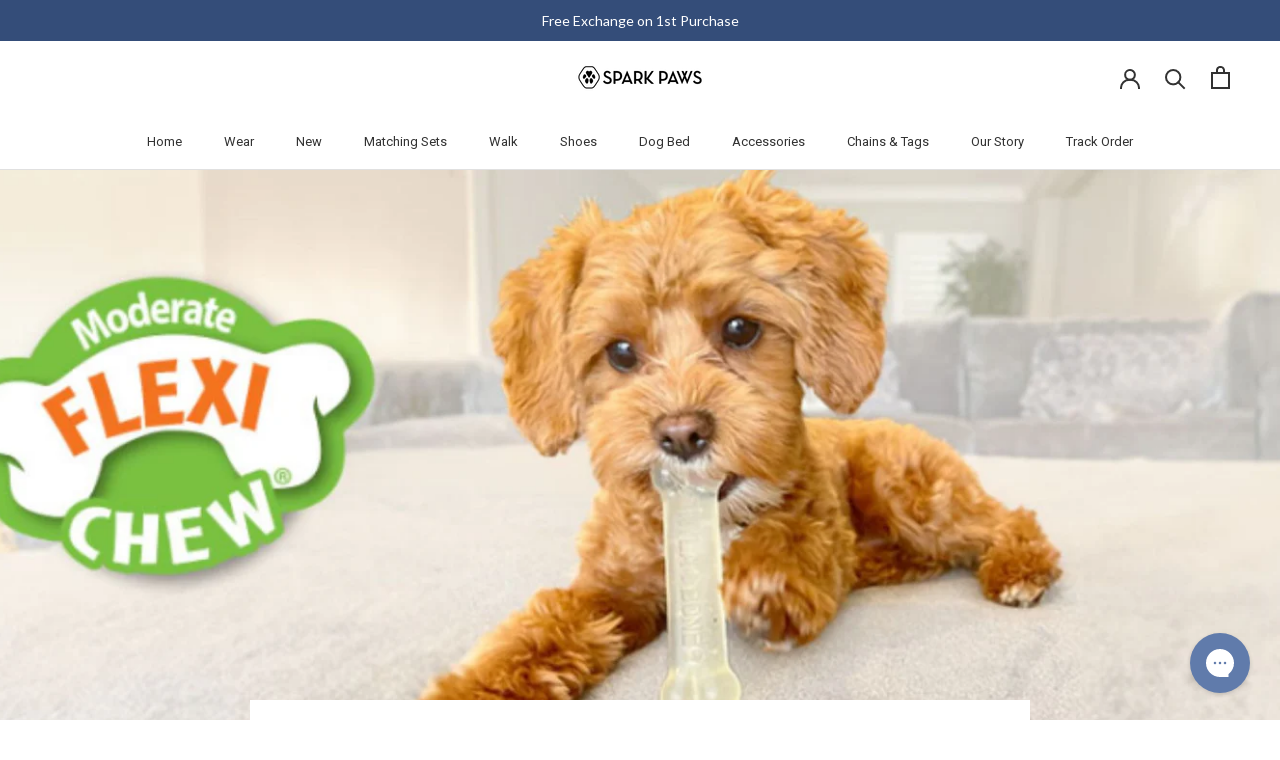

--- FILE ---
content_type: text/html; charset=utf-8
request_url: https://www.google.com/recaptcha/api2/anchor?ar=1&k=6LeTRAoeAAAAACKeCUlhSkXvVTIwv0_OgDTqgYsa&co=aHR0cHM6Ly93d3cuc3BhcmtwYXdzLmNvbTo0NDM.&hl=en&v=PoyoqOPhxBO7pBk68S4YbpHZ&size=invisible&anchor-ms=20000&execute-ms=30000&cb=ghnu1xwnvwlf
body_size: 48903
content:
<!DOCTYPE HTML><html dir="ltr" lang="en"><head><meta http-equiv="Content-Type" content="text/html; charset=UTF-8">
<meta http-equiv="X-UA-Compatible" content="IE=edge">
<title>reCAPTCHA</title>
<style type="text/css">
/* cyrillic-ext */
@font-face {
  font-family: 'Roboto';
  font-style: normal;
  font-weight: 400;
  font-stretch: 100%;
  src: url(//fonts.gstatic.com/s/roboto/v48/KFO7CnqEu92Fr1ME7kSn66aGLdTylUAMa3GUBHMdazTgWw.woff2) format('woff2');
  unicode-range: U+0460-052F, U+1C80-1C8A, U+20B4, U+2DE0-2DFF, U+A640-A69F, U+FE2E-FE2F;
}
/* cyrillic */
@font-face {
  font-family: 'Roboto';
  font-style: normal;
  font-weight: 400;
  font-stretch: 100%;
  src: url(//fonts.gstatic.com/s/roboto/v48/KFO7CnqEu92Fr1ME7kSn66aGLdTylUAMa3iUBHMdazTgWw.woff2) format('woff2');
  unicode-range: U+0301, U+0400-045F, U+0490-0491, U+04B0-04B1, U+2116;
}
/* greek-ext */
@font-face {
  font-family: 'Roboto';
  font-style: normal;
  font-weight: 400;
  font-stretch: 100%;
  src: url(//fonts.gstatic.com/s/roboto/v48/KFO7CnqEu92Fr1ME7kSn66aGLdTylUAMa3CUBHMdazTgWw.woff2) format('woff2');
  unicode-range: U+1F00-1FFF;
}
/* greek */
@font-face {
  font-family: 'Roboto';
  font-style: normal;
  font-weight: 400;
  font-stretch: 100%;
  src: url(//fonts.gstatic.com/s/roboto/v48/KFO7CnqEu92Fr1ME7kSn66aGLdTylUAMa3-UBHMdazTgWw.woff2) format('woff2');
  unicode-range: U+0370-0377, U+037A-037F, U+0384-038A, U+038C, U+038E-03A1, U+03A3-03FF;
}
/* math */
@font-face {
  font-family: 'Roboto';
  font-style: normal;
  font-weight: 400;
  font-stretch: 100%;
  src: url(//fonts.gstatic.com/s/roboto/v48/KFO7CnqEu92Fr1ME7kSn66aGLdTylUAMawCUBHMdazTgWw.woff2) format('woff2');
  unicode-range: U+0302-0303, U+0305, U+0307-0308, U+0310, U+0312, U+0315, U+031A, U+0326-0327, U+032C, U+032F-0330, U+0332-0333, U+0338, U+033A, U+0346, U+034D, U+0391-03A1, U+03A3-03A9, U+03B1-03C9, U+03D1, U+03D5-03D6, U+03F0-03F1, U+03F4-03F5, U+2016-2017, U+2034-2038, U+203C, U+2040, U+2043, U+2047, U+2050, U+2057, U+205F, U+2070-2071, U+2074-208E, U+2090-209C, U+20D0-20DC, U+20E1, U+20E5-20EF, U+2100-2112, U+2114-2115, U+2117-2121, U+2123-214F, U+2190, U+2192, U+2194-21AE, U+21B0-21E5, U+21F1-21F2, U+21F4-2211, U+2213-2214, U+2216-22FF, U+2308-230B, U+2310, U+2319, U+231C-2321, U+2336-237A, U+237C, U+2395, U+239B-23B7, U+23D0, U+23DC-23E1, U+2474-2475, U+25AF, U+25B3, U+25B7, U+25BD, U+25C1, U+25CA, U+25CC, U+25FB, U+266D-266F, U+27C0-27FF, U+2900-2AFF, U+2B0E-2B11, U+2B30-2B4C, U+2BFE, U+3030, U+FF5B, U+FF5D, U+1D400-1D7FF, U+1EE00-1EEFF;
}
/* symbols */
@font-face {
  font-family: 'Roboto';
  font-style: normal;
  font-weight: 400;
  font-stretch: 100%;
  src: url(//fonts.gstatic.com/s/roboto/v48/KFO7CnqEu92Fr1ME7kSn66aGLdTylUAMaxKUBHMdazTgWw.woff2) format('woff2');
  unicode-range: U+0001-000C, U+000E-001F, U+007F-009F, U+20DD-20E0, U+20E2-20E4, U+2150-218F, U+2190, U+2192, U+2194-2199, U+21AF, U+21E6-21F0, U+21F3, U+2218-2219, U+2299, U+22C4-22C6, U+2300-243F, U+2440-244A, U+2460-24FF, U+25A0-27BF, U+2800-28FF, U+2921-2922, U+2981, U+29BF, U+29EB, U+2B00-2BFF, U+4DC0-4DFF, U+FFF9-FFFB, U+10140-1018E, U+10190-1019C, U+101A0, U+101D0-101FD, U+102E0-102FB, U+10E60-10E7E, U+1D2C0-1D2D3, U+1D2E0-1D37F, U+1F000-1F0FF, U+1F100-1F1AD, U+1F1E6-1F1FF, U+1F30D-1F30F, U+1F315, U+1F31C, U+1F31E, U+1F320-1F32C, U+1F336, U+1F378, U+1F37D, U+1F382, U+1F393-1F39F, U+1F3A7-1F3A8, U+1F3AC-1F3AF, U+1F3C2, U+1F3C4-1F3C6, U+1F3CA-1F3CE, U+1F3D4-1F3E0, U+1F3ED, U+1F3F1-1F3F3, U+1F3F5-1F3F7, U+1F408, U+1F415, U+1F41F, U+1F426, U+1F43F, U+1F441-1F442, U+1F444, U+1F446-1F449, U+1F44C-1F44E, U+1F453, U+1F46A, U+1F47D, U+1F4A3, U+1F4B0, U+1F4B3, U+1F4B9, U+1F4BB, U+1F4BF, U+1F4C8-1F4CB, U+1F4D6, U+1F4DA, U+1F4DF, U+1F4E3-1F4E6, U+1F4EA-1F4ED, U+1F4F7, U+1F4F9-1F4FB, U+1F4FD-1F4FE, U+1F503, U+1F507-1F50B, U+1F50D, U+1F512-1F513, U+1F53E-1F54A, U+1F54F-1F5FA, U+1F610, U+1F650-1F67F, U+1F687, U+1F68D, U+1F691, U+1F694, U+1F698, U+1F6AD, U+1F6B2, U+1F6B9-1F6BA, U+1F6BC, U+1F6C6-1F6CF, U+1F6D3-1F6D7, U+1F6E0-1F6EA, U+1F6F0-1F6F3, U+1F6F7-1F6FC, U+1F700-1F7FF, U+1F800-1F80B, U+1F810-1F847, U+1F850-1F859, U+1F860-1F887, U+1F890-1F8AD, U+1F8B0-1F8BB, U+1F8C0-1F8C1, U+1F900-1F90B, U+1F93B, U+1F946, U+1F984, U+1F996, U+1F9E9, U+1FA00-1FA6F, U+1FA70-1FA7C, U+1FA80-1FA89, U+1FA8F-1FAC6, U+1FACE-1FADC, U+1FADF-1FAE9, U+1FAF0-1FAF8, U+1FB00-1FBFF;
}
/* vietnamese */
@font-face {
  font-family: 'Roboto';
  font-style: normal;
  font-weight: 400;
  font-stretch: 100%;
  src: url(//fonts.gstatic.com/s/roboto/v48/KFO7CnqEu92Fr1ME7kSn66aGLdTylUAMa3OUBHMdazTgWw.woff2) format('woff2');
  unicode-range: U+0102-0103, U+0110-0111, U+0128-0129, U+0168-0169, U+01A0-01A1, U+01AF-01B0, U+0300-0301, U+0303-0304, U+0308-0309, U+0323, U+0329, U+1EA0-1EF9, U+20AB;
}
/* latin-ext */
@font-face {
  font-family: 'Roboto';
  font-style: normal;
  font-weight: 400;
  font-stretch: 100%;
  src: url(//fonts.gstatic.com/s/roboto/v48/KFO7CnqEu92Fr1ME7kSn66aGLdTylUAMa3KUBHMdazTgWw.woff2) format('woff2');
  unicode-range: U+0100-02BA, U+02BD-02C5, U+02C7-02CC, U+02CE-02D7, U+02DD-02FF, U+0304, U+0308, U+0329, U+1D00-1DBF, U+1E00-1E9F, U+1EF2-1EFF, U+2020, U+20A0-20AB, U+20AD-20C0, U+2113, U+2C60-2C7F, U+A720-A7FF;
}
/* latin */
@font-face {
  font-family: 'Roboto';
  font-style: normal;
  font-weight: 400;
  font-stretch: 100%;
  src: url(//fonts.gstatic.com/s/roboto/v48/KFO7CnqEu92Fr1ME7kSn66aGLdTylUAMa3yUBHMdazQ.woff2) format('woff2');
  unicode-range: U+0000-00FF, U+0131, U+0152-0153, U+02BB-02BC, U+02C6, U+02DA, U+02DC, U+0304, U+0308, U+0329, U+2000-206F, U+20AC, U+2122, U+2191, U+2193, U+2212, U+2215, U+FEFF, U+FFFD;
}
/* cyrillic-ext */
@font-face {
  font-family: 'Roboto';
  font-style: normal;
  font-weight: 500;
  font-stretch: 100%;
  src: url(//fonts.gstatic.com/s/roboto/v48/KFO7CnqEu92Fr1ME7kSn66aGLdTylUAMa3GUBHMdazTgWw.woff2) format('woff2');
  unicode-range: U+0460-052F, U+1C80-1C8A, U+20B4, U+2DE0-2DFF, U+A640-A69F, U+FE2E-FE2F;
}
/* cyrillic */
@font-face {
  font-family: 'Roboto';
  font-style: normal;
  font-weight: 500;
  font-stretch: 100%;
  src: url(//fonts.gstatic.com/s/roboto/v48/KFO7CnqEu92Fr1ME7kSn66aGLdTylUAMa3iUBHMdazTgWw.woff2) format('woff2');
  unicode-range: U+0301, U+0400-045F, U+0490-0491, U+04B0-04B1, U+2116;
}
/* greek-ext */
@font-face {
  font-family: 'Roboto';
  font-style: normal;
  font-weight: 500;
  font-stretch: 100%;
  src: url(//fonts.gstatic.com/s/roboto/v48/KFO7CnqEu92Fr1ME7kSn66aGLdTylUAMa3CUBHMdazTgWw.woff2) format('woff2');
  unicode-range: U+1F00-1FFF;
}
/* greek */
@font-face {
  font-family: 'Roboto';
  font-style: normal;
  font-weight: 500;
  font-stretch: 100%;
  src: url(//fonts.gstatic.com/s/roboto/v48/KFO7CnqEu92Fr1ME7kSn66aGLdTylUAMa3-UBHMdazTgWw.woff2) format('woff2');
  unicode-range: U+0370-0377, U+037A-037F, U+0384-038A, U+038C, U+038E-03A1, U+03A3-03FF;
}
/* math */
@font-face {
  font-family: 'Roboto';
  font-style: normal;
  font-weight: 500;
  font-stretch: 100%;
  src: url(//fonts.gstatic.com/s/roboto/v48/KFO7CnqEu92Fr1ME7kSn66aGLdTylUAMawCUBHMdazTgWw.woff2) format('woff2');
  unicode-range: U+0302-0303, U+0305, U+0307-0308, U+0310, U+0312, U+0315, U+031A, U+0326-0327, U+032C, U+032F-0330, U+0332-0333, U+0338, U+033A, U+0346, U+034D, U+0391-03A1, U+03A3-03A9, U+03B1-03C9, U+03D1, U+03D5-03D6, U+03F0-03F1, U+03F4-03F5, U+2016-2017, U+2034-2038, U+203C, U+2040, U+2043, U+2047, U+2050, U+2057, U+205F, U+2070-2071, U+2074-208E, U+2090-209C, U+20D0-20DC, U+20E1, U+20E5-20EF, U+2100-2112, U+2114-2115, U+2117-2121, U+2123-214F, U+2190, U+2192, U+2194-21AE, U+21B0-21E5, U+21F1-21F2, U+21F4-2211, U+2213-2214, U+2216-22FF, U+2308-230B, U+2310, U+2319, U+231C-2321, U+2336-237A, U+237C, U+2395, U+239B-23B7, U+23D0, U+23DC-23E1, U+2474-2475, U+25AF, U+25B3, U+25B7, U+25BD, U+25C1, U+25CA, U+25CC, U+25FB, U+266D-266F, U+27C0-27FF, U+2900-2AFF, U+2B0E-2B11, U+2B30-2B4C, U+2BFE, U+3030, U+FF5B, U+FF5D, U+1D400-1D7FF, U+1EE00-1EEFF;
}
/* symbols */
@font-face {
  font-family: 'Roboto';
  font-style: normal;
  font-weight: 500;
  font-stretch: 100%;
  src: url(//fonts.gstatic.com/s/roboto/v48/KFO7CnqEu92Fr1ME7kSn66aGLdTylUAMaxKUBHMdazTgWw.woff2) format('woff2');
  unicode-range: U+0001-000C, U+000E-001F, U+007F-009F, U+20DD-20E0, U+20E2-20E4, U+2150-218F, U+2190, U+2192, U+2194-2199, U+21AF, U+21E6-21F0, U+21F3, U+2218-2219, U+2299, U+22C4-22C6, U+2300-243F, U+2440-244A, U+2460-24FF, U+25A0-27BF, U+2800-28FF, U+2921-2922, U+2981, U+29BF, U+29EB, U+2B00-2BFF, U+4DC0-4DFF, U+FFF9-FFFB, U+10140-1018E, U+10190-1019C, U+101A0, U+101D0-101FD, U+102E0-102FB, U+10E60-10E7E, U+1D2C0-1D2D3, U+1D2E0-1D37F, U+1F000-1F0FF, U+1F100-1F1AD, U+1F1E6-1F1FF, U+1F30D-1F30F, U+1F315, U+1F31C, U+1F31E, U+1F320-1F32C, U+1F336, U+1F378, U+1F37D, U+1F382, U+1F393-1F39F, U+1F3A7-1F3A8, U+1F3AC-1F3AF, U+1F3C2, U+1F3C4-1F3C6, U+1F3CA-1F3CE, U+1F3D4-1F3E0, U+1F3ED, U+1F3F1-1F3F3, U+1F3F5-1F3F7, U+1F408, U+1F415, U+1F41F, U+1F426, U+1F43F, U+1F441-1F442, U+1F444, U+1F446-1F449, U+1F44C-1F44E, U+1F453, U+1F46A, U+1F47D, U+1F4A3, U+1F4B0, U+1F4B3, U+1F4B9, U+1F4BB, U+1F4BF, U+1F4C8-1F4CB, U+1F4D6, U+1F4DA, U+1F4DF, U+1F4E3-1F4E6, U+1F4EA-1F4ED, U+1F4F7, U+1F4F9-1F4FB, U+1F4FD-1F4FE, U+1F503, U+1F507-1F50B, U+1F50D, U+1F512-1F513, U+1F53E-1F54A, U+1F54F-1F5FA, U+1F610, U+1F650-1F67F, U+1F687, U+1F68D, U+1F691, U+1F694, U+1F698, U+1F6AD, U+1F6B2, U+1F6B9-1F6BA, U+1F6BC, U+1F6C6-1F6CF, U+1F6D3-1F6D7, U+1F6E0-1F6EA, U+1F6F0-1F6F3, U+1F6F7-1F6FC, U+1F700-1F7FF, U+1F800-1F80B, U+1F810-1F847, U+1F850-1F859, U+1F860-1F887, U+1F890-1F8AD, U+1F8B0-1F8BB, U+1F8C0-1F8C1, U+1F900-1F90B, U+1F93B, U+1F946, U+1F984, U+1F996, U+1F9E9, U+1FA00-1FA6F, U+1FA70-1FA7C, U+1FA80-1FA89, U+1FA8F-1FAC6, U+1FACE-1FADC, U+1FADF-1FAE9, U+1FAF0-1FAF8, U+1FB00-1FBFF;
}
/* vietnamese */
@font-face {
  font-family: 'Roboto';
  font-style: normal;
  font-weight: 500;
  font-stretch: 100%;
  src: url(//fonts.gstatic.com/s/roboto/v48/KFO7CnqEu92Fr1ME7kSn66aGLdTylUAMa3OUBHMdazTgWw.woff2) format('woff2');
  unicode-range: U+0102-0103, U+0110-0111, U+0128-0129, U+0168-0169, U+01A0-01A1, U+01AF-01B0, U+0300-0301, U+0303-0304, U+0308-0309, U+0323, U+0329, U+1EA0-1EF9, U+20AB;
}
/* latin-ext */
@font-face {
  font-family: 'Roboto';
  font-style: normal;
  font-weight: 500;
  font-stretch: 100%;
  src: url(//fonts.gstatic.com/s/roboto/v48/KFO7CnqEu92Fr1ME7kSn66aGLdTylUAMa3KUBHMdazTgWw.woff2) format('woff2');
  unicode-range: U+0100-02BA, U+02BD-02C5, U+02C7-02CC, U+02CE-02D7, U+02DD-02FF, U+0304, U+0308, U+0329, U+1D00-1DBF, U+1E00-1E9F, U+1EF2-1EFF, U+2020, U+20A0-20AB, U+20AD-20C0, U+2113, U+2C60-2C7F, U+A720-A7FF;
}
/* latin */
@font-face {
  font-family: 'Roboto';
  font-style: normal;
  font-weight: 500;
  font-stretch: 100%;
  src: url(//fonts.gstatic.com/s/roboto/v48/KFO7CnqEu92Fr1ME7kSn66aGLdTylUAMa3yUBHMdazQ.woff2) format('woff2');
  unicode-range: U+0000-00FF, U+0131, U+0152-0153, U+02BB-02BC, U+02C6, U+02DA, U+02DC, U+0304, U+0308, U+0329, U+2000-206F, U+20AC, U+2122, U+2191, U+2193, U+2212, U+2215, U+FEFF, U+FFFD;
}
/* cyrillic-ext */
@font-face {
  font-family: 'Roboto';
  font-style: normal;
  font-weight: 900;
  font-stretch: 100%;
  src: url(//fonts.gstatic.com/s/roboto/v48/KFO7CnqEu92Fr1ME7kSn66aGLdTylUAMa3GUBHMdazTgWw.woff2) format('woff2');
  unicode-range: U+0460-052F, U+1C80-1C8A, U+20B4, U+2DE0-2DFF, U+A640-A69F, U+FE2E-FE2F;
}
/* cyrillic */
@font-face {
  font-family: 'Roboto';
  font-style: normal;
  font-weight: 900;
  font-stretch: 100%;
  src: url(//fonts.gstatic.com/s/roboto/v48/KFO7CnqEu92Fr1ME7kSn66aGLdTylUAMa3iUBHMdazTgWw.woff2) format('woff2');
  unicode-range: U+0301, U+0400-045F, U+0490-0491, U+04B0-04B1, U+2116;
}
/* greek-ext */
@font-face {
  font-family: 'Roboto';
  font-style: normal;
  font-weight: 900;
  font-stretch: 100%;
  src: url(//fonts.gstatic.com/s/roboto/v48/KFO7CnqEu92Fr1ME7kSn66aGLdTylUAMa3CUBHMdazTgWw.woff2) format('woff2');
  unicode-range: U+1F00-1FFF;
}
/* greek */
@font-face {
  font-family: 'Roboto';
  font-style: normal;
  font-weight: 900;
  font-stretch: 100%;
  src: url(//fonts.gstatic.com/s/roboto/v48/KFO7CnqEu92Fr1ME7kSn66aGLdTylUAMa3-UBHMdazTgWw.woff2) format('woff2');
  unicode-range: U+0370-0377, U+037A-037F, U+0384-038A, U+038C, U+038E-03A1, U+03A3-03FF;
}
/* math */
@font-face {
  font-family: 'Roboto';
  font-style: normal;
  font-weight: 900;
  font-stretch: 100%;
  src: url(//fonts.gstatic.com/s/roboto/v48/KFO7CnqEu92Fr1ME7kSn66aGLdTylUAMawCUBHMdazTgWw.woff2) format('woff2');
  unicode-range: U+0302-0303, U+0305, U+0307-0308, U+0310, U+0312, U+0315, U+031A, U+0326-0327, U+032C, U+032F-0330, U+0332-0333, U+0338, U+033A, U+0346, U+034D, U+0391-03A1, U+03A3-03A9, U+03B1-03C9, U+03D1, U+03D5-03D6, U+03F0-03F1, U+03F4-03F5, U+2016-2017, U+2034-2038, U+203C, U+2040, U+2043, U+2047, U+2050, U+2057, U+205F, U+2070-2071, U+2074-208E, U+2090-209C, U+20D0-20DC, U+20E1, U+20E5-20EF, U+2100-2112, U+2114-2115, U+2117-2121, U+2123-214F, U+2190, U+2192, U+2194-21AE, U+21B0-21E5, U+21F1-21F2, U+21F4-2211, U+2213-2214, U+2216-22FF, U+2308-230B, U+2310, U+2319, U+231C-2321, U+2336-237A, U+237C, U+2395, U+239B-23B7, U+23D0, U+23DC-23E1, U+2474-2475, U+25AF, U+25B3, U+25B7, U+25BD, U+25C1, U+25CA, U+25CC, U+25FB, U+266D-266F, U+27C0-27FF, U+2900-2AFF, U+2B0E-2B11, U+2B30-2B4C, U+2BFE, U+3030, U+FF5B, U+FF5D, U+1D400-1D7FF, U+1EE00-1EEFF;
}
/* symbols */
@font-face {
  font-family: 'Roboto';
  font-style: normal;
  font-weight: 900;
  font-stretch: 100%;
  src: url(//fonts.gstatic.com/s/roboto/v48/KFO7CnqEu92Fr1ME7kSn66aGLdTylUAMaxKUBHMdazTgWw.woff2) format('woff2');
  unicode-range: U+0001-000C, U+000E-001F, U+007F-009F, U+20DD-20E0, U+20E2-20E4, U+2150-218F, U+2190, U+2192, U+2194-2199, U+21AF, U+21E6-21F0, U+21F3, U+2218-2219, U+2299, U+22C4-22C6, U+2300-243F, U+2440-244A, U+2460-24FF, U+25A0-27BF, U+2800-28FF, U+2921-2922, U+2981, U+29BF, U+29EB, U+2B00-2BFF, U+4DC0-4DFF, U+FFF9-FFFB, U+10140-1018E, U+10190-1019C, U+101A0, U+101D0-101FD, U+102E0-102FB, U+10E60-10E7E, U+1D2C0-1D2D3, U+1D2E0-1D37F, U+1F000-1F0FF, U+1F100-1F1AD, U+1F1E6-1F1FF, U+1F30D-1F30F, U+1F315, U+1F31C, U+1F31E, U+1F320-1F32C, U+1F336, U+1F378, U+1F37D, U+1F382, U+1F393-1F39F, U+1F3A7-1F3A8, U+1F3AC-1F3AF, U+1F3C2, U+1F3C4-1F3C6, U+1F3CA-1F3CE, U+1F3D4-1F3E0, U+1F3ED, U+1F3F1-1F3F3, U+1F3F5-1F3F7, U+1F408, U+1F415, U+1F41F, U+1F426, U+1F43F, U+1F441-1F442, U+1F444, U+1F446-1F449, U+1F44C-1F44E, U+1F453, U+1F46A, U+1F47D, U+1F4A3, U+1F4B0, U+1F4B3, U+1F4B9, U+1F4BB, U+1F4BF, U+1F4C8-1F4CB, U+1F4D6, U+1F4DA, U+1F4DF, U+1F4E3-1F4E6, U+1F4EA-1F4ED, U+1F4F7, U+1F4F9-1F4FB, U+1F4FD-1F4FE, U+1F503, U+1F507-1F50B, U+1F50D, U+1F512-1F513, U+1F53E-1F54A, U+1F54F-1F5FA, U+1F610, U+1F650-1F67F, U+1F687, U+1F68D, U+1F691, U+1F694, U+1F698, U+1F6AD, U+1F6B2, U+1F6B9-1F6BA, U+1F6BC, U+1F6C6-1F6CF, U+1F6D3-1F6D7, U+1F6E0-1F6EA, U+1F6F0-1F6F3, U+1F6F7-1F6FC, U+1F700-1F7FF, U+1F800-1F80B, U+1F810-1F847, U+1F850-1F859, U+1F860-1F887, U+1F890-1F8AD, U+1F8B0-1F8BB, U+1F8C0-1F8C1, U+1F900-1F90B, U+1F93B, U+1F946, U+1F984, U+1F996, U+1F9E9, U+1FA00-1FA6F, U+1FA70-1FA7C, U+1FA80-1FA89, U+1FA8F-1FAC6, U+1FACE-1FADC, U+1FADF-1FAE9, U+1FAF0-1FAF8, U+1FB00-1FBFF;
}
/* vietnamese */
@font-face {
  font-family: 'Roboto';
  font-style: normal;
  font-weight: 900;
  font-stretch: 100%;
  src: url(//fonts.gstatic.com/s/roboto/v48/KFO7CnqEu92Fr1ME7kSn66aGLdTylUAMa3OUBHMdazTgWw.woff2) format('woff2');
  unicode-range: U+0102-0103, U+0110-0111, U+0128-0129, U+0168-0169, U+01A0-01A1, U+01AF-01B0, U+0300-0301, U+0303-0304, U+0308-0309, U+0323, U+0329, U+1EA0-1EF9, U+20AB;
}
/* latin-ext */
@font-face {
  font-family: 'Roboto';
  font-style: normal;
  font-weight: 900;
  font-stretch: 100%;
  src: url(//fonts.gstatic.com/s/roboto/v48/KFO7CnqEu92Fr1ME7kSn66aGLdTylUAMa3KUBHMdazTgWw.woff2) format('woff2');
  unicode-range: U+0100-02BA, U+02BD-02C5, U+02C7-02CC, U+02CE-02D7, U+02DD-02FF, U+0304, U+0308, U+0329, U+1D00-1DBF, U+1E00-1E9F, U+1EF2-1EFF, U+2020, U+20A0-20AB, U+20AD-20C0, U+2113, U+2C60-2C7F, U+A720-A7FF;
}
/* latin */
@font-face {
  font-family: 'Roboto';
  font-style: normal;
  font-weight: 900;
  font-stretch: 100%;
  src: url(//fonts.gstatic.com/s/roboto/v48/KFO7CnqEu92Fr1ME7kSn66aGLdTylUAMa3yUBHMdazQ.woff2) format('woff2');
  unicode-range: U+0000-00FF, U+0131, U+0152-0153, U+02BB-02BC, U+02C6, U+02DA, U+02DC, U+0304, U+0308, U+0329, U+2000-206F, U+20AC, U+2122, U+2191, U+2193, U+2212, U+2215, U+FEFF, U+FFFD;
}

</style>
<link rel="stylesheet" type="text/css" href="https://www.gstatic.com/recaptcha/releases/PoyoqOPhxBO7pBk68S4YbpHZ/styles__ltr.css">
<script nonce="FXsF-MWRvQAUaL3_45zzOg" type="text/javascript">window['__recaptcha_api'] = 'https://www.google.com/recaptcha/api2/';</script>
<script type="text/javascript" src="https://www.gstatic.com/recaptcha/releases/PoyoqOPhxBO7pBk68S4YbpHZ/recaptcha__en.js" nonce="FXsF-MWRvQAUaL3_45zzOg">
      
    </script></head>
<body><div id="rc-anchor-alert" class="rc-anchor-alert"></div>
<input type="hidden" id="recaptcha-token" value="[base64]">
<script type="text/javascript" nonce="FXsF-MWRvQAUaL3_45zzOg">
      recaptcha.anchor.Main.init("[\x22ainput\x22,[\x22bgdata\x22,\x22\x22,\[base64]/[base64]/MjU1Ong/[base64]/[base64]/[base64]/[base64]/[base64]/[base64]/[base64]/[base64]/[base64]/[base64]/[base64]/[base64]/[base64]/[base64]/[base64]\\u003d\x22,\[base64]\x22,\x22w6HCkmvDgMOpe8K5wqUvwrnDn8Kfw60dwp/Cn8K2w6hAw5hSwrLDiMOQw7jCnSLDlzbClcOmfTbCqMKdBMOVwpXColjDt8K8w5JdT8KIw7EZAcOXa8Krwqs8M8KAw5XDr8OuVAvCpm/DsWkIwrUAc39+JRDDjWPCs8O7Pz9Bw6o4wo17w4rDpcKkw5k4LMKYw7pMwqoHwrnCtCvDu33Cg8Kmw6XDv2LCgMOawp7ClRfChsOjc8K4Lw7Cox7CkVfDlsOcNFRKwr/DqcO6w6JCSANzwqfDq3fDlMKXZTTChMOIw7DCtsKkwrXCnsKrwpY8wrvCrGXCoj3CrWXDs8K+OCjDjMK9CsO/dMOgG2x7w4LCnWfDpBMBw7LCnMOmwpVzI8K8LwxLHMK8w5AgwqfClsOtDMKXcS5Bwr/Du2jDsEo4GQPDjMOIwphLw4BcwrvCuGnCucOqYcOSwq4BHMOnDMKgw5TDpWEaEMODQ2fCjhHDpRckXMOiw43DiH8iScKOwr9ACMO2XBjCmcK6IsKnaMOkCyjChMODC8OsFn0QaFrDnMKML8KnwqlpA0h4w5UNU8Kdw7/DpcOODMKdwqZlaU/DomzCmUtdE8KeMcOdw6jDrjvDpsKFO8OACF3CrcODCWYEeDDCvBXCisOgw5LDuTbDl31Lw4x6RiI9AlRoacK7wp7Dqg/CgjfDnsOGw6cOwpBvwp4LT8K7YcOYw59/DRoDfF7DmG4FbsOfwqZDwr/CjsO3SsKdwo3CmcORwoPCtsOfPsKJwqJ6TMOJwrzCnsOwwrDDucO3w6s2KsKAbsOEw7TDocKPw5lwwpLDgMO7dy48ExBIw7Z/bmwNw7glw7cUS0TCtsKzw7JJwp9BSgfCtsOAQyzCuQIKwrjClMK7fRLDmToAwqLDgcK5w4zDmMKMwo8CwqJTBkQyE8Omw7vDhhTCj2NzdzPDqsOZfsOCwr7DqsKuw7TCqMK9w7LCiQBgwpFGD8KUcMOEw5fCvmAFwq8AZsK0J8OMw6vDmMOawqV3J8KHwqg/PcKuQDNEw4DCjsOzwpHDmjM5V1tNTcK2wozDrjhCw7MTQ8O2wqtIUsKxw7nDsnZWwoknwqxjwo4rwoHCtE/CrcKAHgvCrnvDq8ORLG7CvMK+WifCusOiXGoWw5/CilDDocOebcKcXx/CtcKJw7/DvsK/wqjDpFQoc2ZSYcK8CFlmwoF9csOMwrd/J31Pw5vCqSQfOTBGw7LDnsO/[base64]/Cv8KpbUcMw5oPwqd8Q8K+dhwcQ8OOTcOvw5nCmwNkwoJwwr3Dj0YZwpwvw6/Dm8Ktd8K0w4nDtCVuw6tVORcew7XDqcKew7HDisKTf3zDumvCo8KReA4KImHDh8KnCMOGXyJqJAo/[base64]/DjcOkIjnCrE3DhsOUJsKEDC/DtsKzTFY6L15+WsOmEQAbw78MCsKLw4Ftw6rCsEYYwojCjMKrw7DDk8OeN8KEUxVgCiIdQRfDuMONEG1tIcKWXGHCqMK8w5LDkVwbw7HCmsKtbAc4wp4mK8KcV8KTaiLCmsKlwrliNVzCg8OWBcKIw6ULw4DDsT/[base64]/[base64]/CuMKmG8O2eWB5wop0wqvDh8OZwr3CsMKpwqBjQsOmwqBnf8ObIQN+aHHCr3rCpz7Dp8Kpwo/Ch8KZwqfCoS9OFsOzbzTDg8KDwpVME2nDr0rDu3DDmMKawqTDu8Obw4hPDE/CignCrWp3LMKMwoXDkAfCjUrCk09JMsOgwpAuARskGsKewqI/w4rChMOlw51dwpjDggspwojCmj7ChcK2wo5ua2nCsw3DtFzChzjDjsOUwrhhwpTCoHJfDsKSUCnDpT1INR3CnSPDn8Oqw4/ChcOjwrXDijLCs38/TsOgwqHCqcO4TsKLw5VUwqDDncKbwrdnwp88w7pyAcObwolnX8O1woUIw5NAdcKJw5FNw7rDun5zwrrDlcKQXXvCkzpICDDCtcOGWMO5w7rCmMO9wok8IX/DlsOHw63Cr8KOQ8OiMWbCvVtbw4FHw7bCscK9wq/ClsKxQcKbw45/wponwqDCncOyTmxUbHlxwol2wqsjwqHCi8KTw7vDtyzDmHHDs8KdASnChcKubsOvQ8Kya8KUXXTDk8OuwoIbwprCr1JFMg3CoMKiw5EGeMKbZmvCjB/DqGcSwox5SjdswrovZ8OXGX/CtjvCvsOlwrNRwqAkwr7Cg07DqsKuwrRhwqpJwqRmwo8PbgvCt8KKwoQoJcK/YMOOwoJFcB9wcDwkGsKew587w5/DhXoowr/ChGAgY8K/AsKtasKkfcKzw65JGMO9w5k9wrDDoSJcwrEhEcKtwogdCQJwwoUQBWjDpUhWwqd+M8O3wqnCgcKwJkF+wrx2Ez7CgBXDkMKLw4Ipwoddw5HDoGzCnMOWw4fDlMO7fD5bw7jCv2bCuMOpWArDpsOVOsKUwrjCgDTCisO2CsOwCGLDmXVrwojDscKNVsOQwo/[base64]/HnzDmMKww4nCh8K/[base64]/Do8KYaDg2w4d2wr0GwrDCqnnDj8O5w6kKcMOvF8OzbcOMccO3b8KHfcO/D8OvwqAwwp1lwpEkwqsHaMK3bhrCu8KAYHUafTtzGsO3WsO1Q8KnwrEXcHDCpS/Cr1nDr8K/w5BEZkvDkMKPw6bDocOSw47CscKOw7FBU8OAJC4Ew4rCk8O8FxjCk3prZcKzG0DDkMKqwqBoOcKlwodnw77DlsOZLBgvw6DCmcKlHGIPw47CjirDrE/Do8O/NcOsGwtCw57DuQrDrjzDtBBZw7dfGMOhwrfDvD9Pwq8gwqZzWcOrwrYEMwfCvR/Du8K6wp5YF8KPw69nw6VAwol+w6oQwpESw5vDl8K5NUbCmVJCw6o6wpHCv13Dn3BXw70AwoZ6w7UywqLCvCZnScK0WcK1w4HCp8Ozwq9Bwo3Dv8OxwrfDgCQxwr9xwrnDtTPCumnDh1vCqGLCrsO/w7TDnMOLfHxDwpMIwqDDjVTDlsKmwrnDojpZIgDDpcOnXngyBcKHVlk7wq7DnhXCnsKsP3PDpcOCKMOEw5LClsK9w7/DkMK6w6rCgUtfwr4mIsKpwpMiwpVhwqTCljHDjsKaUg/CrsKLV2nDncOsUWF+AsO4dcKtwoPCgMOWw7LCn25CLlzDgcOywrhCwrvDvkPCtcKSw5vDocOUw6kzwqXDq8KcGzPCixldDmHCui9VwohMNk7Coy/CiMKYXhXDusKswqEfJQBYHsOXN8OIw7LDlsKfwp7Cu0sEUHXCgMOkLsKCwrNCaV7Cm8KBwqnDkyYzfDjDpcOeVMKtwpTCjyFswp5uwqLChsODWsOyw6nCh3/Cixk7w6nDoDhLwo/Dh8KXwpjCjcKQRMKCw4HCj1rCtRfCmlFewp7DllbCu8KHPns4RMOYw7zDsyd/FQ7Dm8OYPsKxwo3DsxbDtsOOH8O6GT9DccKBR8O4XycvHsONLcKQwrzCu8KBwo7DpVBNw6dVw4vDkMOTYsK/DMKdH8OuB8OqesKDw7PDvUbCi23DqGlnJ8KWw5vChsOFwr3DqcKcfcObw4zDqXcTEBjCoAXDrhtyI8KCw67DtzHDik4zEcOIw7tvwqZYUyfCs2ZpTsKcwovCpcOLw6l/X8KHKsKNw7RBwqcvwpnDjMKGw41ZQ0/CtMK9wpsTwoVGNcO7WMKSw5DDuCwJRsOoPMKGw6nDrcO0UzhOw4nDjAzDuDLCogx8AnssDQDCm8O0BigCworCoBzCqGbCrcOkwrXDl8KxQBTCkg/[base64]/[base64]/DrHbDkMO7w57Cq8OLw79LBsO3wpo1w6ACwqovUcOcK8Oew6LDvcKLwqjCmmrCmMKnw5bDo8KgwrxsJ0dOw6rCrGDDicOFXlZ2T8OfZiVuwrnDosOYw5bDlDdwwrgew79uwr7DjMO5BEM/woTDo8OKdcOlw7BBIBfCg8OhTiEBw7RnQMKrwp3DszvCi1PCv8OGQkvDssOGw4HDgsOQUH/Cn8O2w5dbXm7Ch8OkwppxwpTClHdETn7CgQHCv8OSRV7CicKEc1x0I8OtG8KPIsObw5Qawq/CgBBMe8KSGcOJWcOZHMOmWB3CuUjCpmjDmMKAJsOcD8K0w7w/Z8KMccO/wqUvwplkBlUKPcOOdjPCrsK4wqHCucKjw4LCvsK2CcKOd8KUU8O2OcOUw5JswpLCjnfCu2R1Q0jCr8KLQlLDpSIcBmHDj18OwosNL8KccEDCrwhCwrhtwobCpB/DrcOPw55lw7gNw6AEZRrDssOTw5pMWkgAwqjCrjLClcOmL8OvZ8OGwpzCjUxHGBVXTTTCj0DDkybDtWvDs1MqQSk/acObODzCgVPCtE3Du8Kfw6fDu8KiGsK5wr9LGcOkDsKGw4/Dmz3DlE5JPMObw6YKAEtrQmNRY8OJWTfDmsOxw5dkw4NbwpocBGvCmnjCqsOnw4LDqlAMw77ChH9Kw4PDjkfDsA0lAiLDkcKNw47ClsK5wqcjw5DDlB3DlcO/w7HCrj3DnBXCtcK1YRNxPcKQwplRwrzDtE1Qw6MKwrR9FsO5w6k3VBnCi8KKw7M9wqITRsOKEMKxwpBywrkdw6lHw6/[base64]/[base64]/DjWvDv8Omw745wrlQexFAwrHCqzFld1R/YsOrw4rDpQ7DkcOoLMKZElxdeH7CmmjCr8Orw6TCvRTDlsKoKsKYwqQYw6XDgsKLw7peS8KkHcOcwrrDrzJoUUTDoB7CiyzDr8KBX8KociInw5pXAVHCqcOfL8OPw7gLw70Nw6oBwr7DvsKhwqvDk2U7HHfDgcOOw6/DusORwqXDmRNhwpNyw5TDiGLDksKbZ8Oiwr/[base64]/DtcKZdcOWCsOdw5zCuMOzEMKfw6/[base64]/[base64]/[base64]/Dj14VVMOiFHNbLEEONDEfwr3CrMO1w6gNw7JXaG4JW8O3wrBww6Fcw5/CsRtewq/Csjgaw73CkhwPWAQIUVlsYjoVwqINZsKgccKLIDjDmXXCtMKiw4oQaRPDlENkwrXCrMOXwqDDqsKIw5jDtsOdwqtZw5jCjw3Ct8KCYsO+wodrw7Zfw65RH8OfFU/DuAt/[base64]/ChTMkw5jCilNQwqA7I8Kvw70gAsOyVcKXKsOhFMOJw4HClwbCs8Ond20QOn3Do8ODSsKqA3UjWCgNw48OwoVubsOjw449ckosFMO6esO8w4/DjxDClsOuwpvCtCTDuzHDosOPA8Owwop8WsKYV8KFaQ/Du8OrwrrDp39xwrjDlsK/cxfDlcKbwrTCtCfDmsOzZWd2w69FJMKTwqkVw5HDmhbDmyhaX8OCwoQFH8KeflTCiDNWw6XCicO1LcOJwoPCrEjDm8OfCizCuQHDl8O3HcOqRsOiwqPDj8K9IMOmwo/CrMKywofCoh3DssO2I1RSUGLCukxlwo5kwr8Uw6vClGNKa8KhbsO+MMOwwo0id8OrwqfClsK6EADDr8Kbw6kbN8K8Rk8HwqRoHcKYZhsdBV13w7J+TjdZaMOoSMOyUsOswozDusO/w45aw4ErX8KywqtCZkgSwoXDuDMZF8OZYkJIwp7Dg8KOwqZHw7nCm8KwUsOYw6TDqjTCrsO4JsOjwqbDlV7CkwjCmsObwp82wqLDqX/[base64]/CsORTlQScFBnS8KHED0UTMOXwp4VSjrChVrCvT1ccxxYw4PCjMKKdcKYw4dMFsKKwrgIWkvCkxPCgDBwwrhGw5fCjDXChMKfw5jDnjHChkvCujYefsOIccK/wqkBTnnDp8O0MsKdwobCoxIvw7zDhcKTfTFAw558Z8Kww7t7w6jDlhzDoE/CmHrDrAQfw6McOBfDtDfDhcKkw4AXUhDCncOjNRBdw6LDucKmwpnCqkl+bcKKw7Rhw5M1BsOiLMO4fMKswq07NMOlPMKEUcOYw53Ci8KdbR0CMBx1MRglwp87wpLDuMKhOMOqFFXCm8OIS2RjQ8ODFMKPw6/CqMKdNUNWw4LDrSrDqzDDv8K8w4LDjkZcw7cmdgnCpVPCmsOQw7smc3EMI0DDnFHCjljDmsKvU8OwwovCixl/wpjDlsKCEsKiTsOpw5ccFsOJQmMVb8KBwqxfMXxhWsOEwoBlG0kUw6bCp3JFw4LDjsKyS8OOaWPCpmQHSz3DuyMHbsONZ8K6KsO7w73DpMKAKxIkQcK2RzvDl8OCwqFJZFgwVsOxGScqwrDCmMKnZcKwJ8Ktw7HCssOfE8KtR8K8w47CgcOkwpNpw4TDuH0/[base64]/DmEPCr8Kewq1mwrDDqinChcKuShIsw77DgsOEYsOOB8OmwqHDlUPCr2UrTErCgsOowrvDu8OyHHbDpMOcwpvCthlRRmXCqMOiGsK/JW7Dq8OSG8O5GUfDlsOhJcKXRyfDncK6LcO7w7Mpwrd+wpLCqsOKO8K/w5cqw7ZWaEPCksO6d8KfwozCnsOFwo9Nw6LClcOtWVoXwoHDocOLwo91w7XDgMKwwoE5wqbCslzDklZocj9dw5MUwpvCm3HCnRDDj2BFc2N7ecOAKMKmwqPDkXXCtC/[base64]/DrsOMCyg/ORzDhcOGw6JUSsOdwrHDmENRw4LCpSbCiMKrO8Kyw6FmI1Y0KXtQwpZacT3DksKOBcOeeMKebsOwwrPDgMOAZVdLEgDCoMOURH/Cr1fDuiQIw5N+AMO0wrtXw5vChUwrw5XDkcKBw7kFYcKHwpzCglvDp8K9w5RlKg83wpXCpcOqw6DCtBUPeT0Rc0/CusKpwonChMOiwp1Iw5J3w4bChMOrw5B6TEvClUvDuWRRflnDkcK6OcKAO2pww7PDogw/[base64]/w5wXGMOLwoAaLDLDjsKPbcOOw5zDlcKcwq/CiT7DhcOKw4hyW8ORT8OIPAHCjyzDh8K1H3XDp8KyEcKvGWDDrMOYNRg3w7DDj8KQI8O/YkLCvxHDt8K1wpHDgW84VUkMwp8owpwuw5rCnVnDoMKTwrPDhycNBz5LwpEDOBo4ZTrCo8ObLsOrFEptFgnDgsKHC2/[base64]/Dv8OLPnrCrTQMwqDDiwLCk0bCisOuwpd0wq/CsEjDiBlaBcOvw7bChMO+DRzCjMO3wqINw5rCqhXCgMOGXMOUwrbDksKOwrADOMKXDcO4w7jDmDrChMKswrHChRPCgAg/IsOWGMOJBMKkw44Lw7TCoXMwEMK2w5zCpEsDOcOlwqLDnsOzHcK3w7jDnsOEw713b3VMwpwoAsKzw6LDlhkwwpPDvkrCthDDlsK7w5gdS8K2wodqBgpYw4/[base64]/CmiXCh8OgAMONQTzCvBtow70oD1/DjsKKXsKRBXt8e8K/[base64]/CkcKjw4rDohx9eMK2f8ObGQ3CpCbDksKIwpJlZMObw48STsOCw7trwr1FAcKqGiHDs23CvsK/LiRKw7RvPHPDhCF5w5/Cm8OAX8ONYMK2McOZw4TCn8OQw4J+w7UsHCDDglUlbmlNwqBTRcKsw5gAw6nDkUIAO8OOYnlJcsKEwpXDlAtiwqhmMH/DlCzCoSzCoDbDv8KSVMOhwq8mTwNnw4VYw7F5wplHcVjCpMOBbCTDvQduIcK/[base64]/Ds2vChcKfwqtQOml0wpzCrjgJYsOmb8KvG8ONJAQOcMKpOxdQwr5twotvU8KUwp/[base64]/DsMO1Khh5E8KNEMK5w5Afw5PDo8Kcw5xLPCcxGEttN8O2bMKVecOKHgPDs2nDklTCn1VeQhERwrdYNGbDtwcwFsKTw7hPZ8Oxw5FEwpQ3w7zCksKEw6HClj7DhmXCiRhNw61awr3Dq8ODw5XCnB1awqvCqXHDpsK2w6ISwrXCi3LCv015WW8sAyXCu8Kqwrpjwq/[base64]/[base64]/[base64]/TyAcRcOdZj7DomtzwqNGw7ZAK39tw6TDg8OyaEIrwoxwwokyw4rDmRLCvl7DqsKiJVnDnXbDkMO6PcKswpFXRMKDXhXDhsKZwoLDvmvDiibDsUIyw7nCjVXDt8KUPcOdfmR6NU7DqcKGwrhiwqlkw4F1wo/CpMOyb8OxUsKqw7chczRkCMOaT3Zrw7EZGhMBw5w9w7E1cShEVQdfwr3DnTnDgXHDhcOEwrMww5zCrx/DhsOGRHXDph5OwrzCpyBYYTTDnVJEw6LDn3cvw5TCosO1wpfCoF7Ci2LDmElhakE9w7LChDw7wq7CtcO5w4DDlH45wr0pFgXCkRN4wqXDu8OCEzDCt8OAew3DhTbCjMOqwr7CnMO1wrPDs8OgXG/DgsKIAioMDsK4wrfCnRwPQ3gvWsKUHMOlUCLCuHrCuMKMZBnCkMOwO8OGVsOVwro9DMKmYMOtMCxWKMKiwrdpaWXDscOadsKACcOHcmnDgcOlw4nCocOBF1jDqCoQw74pw6/CgMKNw6tWwr1Sw7HCl8Kuwp0yw6U9w6QBw7DCn8Kaw4TCnj/ClcOUfDbDoFzDoynCu3nDjcOlFsOqDMOUw6fCtcKdeRbCrsO6w6dhb2DCksOYZcKHdsOwZcOuTkHCgxLDhRTDsywxHWkHdyIhw7Ycw6zChg/CnMO3UnUjYS/[base64]/CqsOqw7rDssKHwpzDtjjDnnYUwpQYacKxwrTDogfClcKfcMKlUz/Dg8O/RG5QwoXDmMKiaUzCgDEewq/[base64]/CqMKFwqHDvl54N8K+BgrDoCXCvcK2FjwbwoZBD8OVwq7CiGJWVXFowqPCqQvDjcKCw47CtTnCk8OpFjDCrlgrw7VWw5zClU3CuMONwprCrsKqRHo+NcOGWFYww6zDr8K+OT9tw7Mnwp/Co8KFbgY0AcOOw6UCJ8OeHyczw4nDvcOFwp9rbsOtf8K/wrk3w7ILWcOyw55uwp3ClsOmR0vCsMK+wpt3wo94wpbCkcK+NmJKHcOPGsKJOF3Dni3DkcKSwqsCwoFFwp3Dn0klM2bCocKwwpTDq8Kww7/CnB0yB009w4stwrLCtkJtPW7CoWDDpsO5w4XDkQDCo8OrDUXCgcKiWiXDocOSw6E8UsOJw5jCnUvDg8OfM8Kre8OXwrjDkEjCi8KEU8OSw67CiihRw4tdbcObwpbCgEMiwoVkworCq2zDlQgQw6rCiW/DnSAMNcKvPgrCuHR/[base64]/CmcKid3fDusOjGMKnf8KbPcOQw5jDqg3DisOUwpU8FMKoUcO1OVxRWsOYwoXDq8Kcw5wRw57Dr2bChcKaDRfCj8OnYkFRw5XDnMKgw7VHwr/CkG7Dn8KPw494w4bDrsKIEsOEw4k3IB0NG0rCncKzPcKcw63CtinDj8OXwrjDucKCwp7DswccPAbCsgDCkGMmP1dJwrAvC8KVU08Jw7/DogbCt07CgcKIW8OtwpYdTMO/[base64]/DvX7DgcOxwr5OCTwGw6Ytw4LCtMOaw6/[base64]/DtcOxw4HDuMOWLMK7PcOoNcKAwpDDjcOrMsKhw4zCqMO/[base64]/[base64]/V8OUTcORw4zCo29ZwpzDkDQWM0zCpT4uwoAbw67Dsw5iwrZsLw7ClMKAwonCunDDrMOgwrUaEMK+TsKvZT0VwojCtwPCusOscSZVPSkQZyXCmB0oXEsQw7EhZCEResOWwrwvworCmMO/[base64]/Dl8OEw40yw4jDtlrDoMOvKyU1TD8Mw5UnR8Kqw6fDlCcIw7/[base64]/NQjDicOpwoPDj8Ocw7jDk0PCmMKCw4DDkX8jPEoQaxtvBsK1MEoYSQNxLBfCiDPDgBhzw4nDnRZgFMO4w5Ixwp7Cp1/DpTTDo8OnwpFHLGpxe8KOaCnCgMOOIRzDk8ODw6F/wrMuRcO9w5dlAcOIZjNdRcOLwp3DhSpKw7PCiTnCp3HCrVXDgsOhwoNYw6/Cv0HDjghHwq8AwqbDuMOGwodfaRDDtMK+d39SQH1rwp5+MVPCmcOMXMKnKUpiwqtCwpVCNcOOS8O/wp3Dp8OGw6TDrAIHW8KwBVvDh1RWFiM/wqRcGHAOW8KyI0dGElMRIT5DblVsHMOPGVZ5w6nDsQnCtsKpw5BTw4/DojvCuyF9XMONw7rCv0ZGUsKmFzTCucOJwqdQw4/DkVEiwrHCu8OGwrTDlcKCNsK3wpbDpnQ2M8OzwpVpwoIzwqFkKH80G0ddF8KlwrfDh8KNPMONwp3Ck0NZw4fCkWYZwp9Mw4Mtw7U6D8K/[base64]/DrsOnw6vDgi/[base64]/DqxLDucKKw5k7M0TDgMO9OHXDsBgZU8KZT05uw7LDjHXDjsKrw4hwwqQyfsOFYyfDqsKCwplyAnjDj8K1NQHDtMKfBcK1wpjCpT8fwqPCmBxfw4wkNMOXE03DhkjDmVHDssOTDsOxw64/EcOPacOMGMKCdMKZQEXDoT1lCcK/P8O8VQszwpfDqsOww50SA8O7QU/Du8OQw77Ctlw3acOKwoFswrUPw6PCgGQYN8KXwqNxFMO/[base64]/woAADVLCuDXDjUfCkFLCkDUYw7UMw47DrEbCunUgwodJw7bCrj7DvsOgCn/ChVTCksOCw6fDscK/[base64]/[base64]/[base64]/Cu8KrK8KQwpHChcO3w43DtcKGw6o/wpdmECU1YsKOw53DgMOqEmVyKXEIw68iHCfCkcOZL8Oaw4PCn8Oyw4DDu8O6I8OCXCzDkcKMCcOsdCLDtcKiwr16wpDDr8KNw6vDhU/CgHLDlcKOfiPDjG/Dkl9hw5LCgcOqw7o9wp3Ck8KJJ8KewozCm8Kgwp9tacKhw6HDogPDoGrDmgvDoSXDlMOBU8OAwoTDisKFwoHDhsOew4/[base64]/JFphQB3DosKUNDLCv8Ktw5nDgkAEw4TDlRfDrcKpwrLCoGDCixsPMn8GwonDkUHChXlsb8OJwpsBJDzCsTQRVcKYw6HCiBZ3wpnCqcKJYBfCojHCtcKEQ8KtPkXDpMKaQRwdG3QhbDZswobCrQjCohl2w5zClwHDnGx9BcKFwobDmkjDnGAtw4PDgsOQJAzCusO/dsOhI1IxQDvDphdwwqMFwojDiA3DqjEiwr/DrcKJXsKBKcKiw6zDgMKhwrt3BcONHMKfI2rCpivDhkNrNg7ChsOewq56Wnd6w6rDinApfDrCgmweNsKtbllFw7jCqC/Cogc4w6N0w61xHTTDpsKOBkouPztZw57DvB5/wprDmMKTdxzCjMOSw5rDkkvDt0HCkMKrwrrChsKgw5QXbcObwp/[base64]/X8OuIAzCo3HDnQLDs2vCg8KMKMKXAcOvU3LDlT/DigrDosKEwrvDscKYw7I8ZsOiw6xpLhrDiHHCu2LDiHzDuggcX3DDo8Oswp7DjsK9wpzCtWNRDFDDkkQ5c8Oiw6TCssKHwpHDvx7DlQVcZQ4ydHh9YwrDomjCscOaw4PCssKXVcOnwq7DjsKGJlnDijHDkC/Dj8KLAcOJw5XCucKZwrHDncOiMxV7w7lOwrHDlQphwp/Cq8O9w7UUw5lIwrXCgMKLWSfDkVzCosO7wqc5wrIle8KqwobCsxDDiMKHwqLDl8OfJSnDt8O7wqPDhA/CgsOFW3bCtS1cw4HCmcKWwoMIHMO6wrPCsGZCw6lfw5bCscO+QMO4CyHCicOBWHrDhXkSwrXCphoUw61Vw4YEaWHDh24Uw7RRwqpqwo19w4Rzwq8/UEbCkUbCi8Kww4XCq8KNw5skw6dUwo9dwr/CtcOLKTITwq8awqoQwo7CogbDt8KvV8OeMVDCt2J1f8Ovc3x5bMKMwqrDtB3CjCAAw4tWwrPDgcKMw5cqTMK/w41zw69yAjYpw4dEDH0lw7bDhEvDtcOiE8OUI8OaXHRsQ1Nbwo/CkMKwwqJ+V8Kgwqcsw5kKw6fCnsOyPhJFIHbCgMODw6fCr0zCtMOTSsKoF8OKQEHCk8K1YsOCN8K2XwjDpU85T3LChcOoF8KDw5TDssK4EsOIw6pKw44/wqXCiShnew3DhUHCujBtPsO8e8KrbsONPcKeAsKhwqkEw6fDjHjDi8OQHcONwoLDqS7Cl8OOw5BTIQwdwpoqwoTCryvClj3DoD4pQcOFNMOsw6xzX8KpwqFIY3DDl1Vxwo/[base64]/[base64]/Cu8OFwozDpsOJLsK2wo3CnsKdJxIsUBcrD8OjUcOPwoXDpibCtEIFwq3CusOEw7vDjX3CplnDmB3DsSfCsjlWw6YKwpNQw6NxwpTChC00w7EJw7bClcOPN8Kaw6oOcMKnw73DmmbCjnNcTQ1IKsODOWjCg8K6w65eXS/Dl8KjLMO2BzZywpd9eHVsZDs2wq9gS08Ww6AEw5t3U8OHw5VJf8Odwr/Cj1VGS8K4wqnCrcOcSsOiUsO0aXXDmMKjwrc3w7V9wqBjZcOVw5V8w6PCsMKGMsKNa0XCoMKew4vDhsOfT8OoHMOEw7ApwpwXbnwqwo/Dp8O0wrLCuTnDq8OPw7xIw4fDk0jCoCV2ZcOhwrjDkiN/EHfCkHIfAMKpDsKaHcKGOVzDtFdywo7CosOaNhXCoC4ZSMOsYMK/woIcC1/[base64]/[base64]/CkFHDqsOTLD3DvBJpc2xVWMKxfx0mwo0KwrzCtUdnw6bCosK7w5bCiXQmV8Oiw4/DpMOLwpMEwr4NED0oQz3Dtx/Dnz/CuHrCjMKZQsK6wqvDjnHCmn41wo5qLcK/[base64]/DtcOVfkIXMB3DosKuwpnDiGLClcOxVcKiLHjCr8KoJ2DDqztAHHJNc8KMwr/DiMKswrDDuShGL8KqPEvClnMIwphswrXDjMOKCxF6H8KWYMKqVhnDu2/[base64]/[base64]/w5cgw6tZfcOkbXUSw5bCncK5dwnDrcOfw7N2wpB2wr0Ce13CiS/Du2PDg1g4LV4mbMK5G8OPw5lIDkbDlMKhwrDDs8KBNnzCkz/[base64]/[base64]/CnTQxw6A8w5xOZCPCicO0XsKbw58JP8OwfUfDtsOPwrjCo1Uiw6pcBcOLwpIXM8OsYU1xw5gKwqXCk8OXwrlowq0Kw6soJyvCsMKvw4nClcOrwqZ8PcOew6TCi1cDwr7DkMOTwoHDtn4FDcK/wrQNAT9LE8Ohw7LDlcKEwpB/VDBYw7gVw63CsxzCnBNYXcO0w7HCmVfClcORTcO0ZMOtwqNnwpxFFxIuw5/CqHvCn8OCHsOqw7N0w4FbSsOVw71Gw6fCiDZ9bQMmGUB+w6FHbMKIw61jw4/DisOUwq5Kw4HDqFfDlcKIwqHDq2fDjysEwqh1CiDCsllew5TDuFbCuxDCqsOyw5zClsKSUcK7wqJPwpMDd35Qb3BDwpF6w6PDi1/[base64]/[base64]/[base64]/CuzldZMKABsOFd1/Ck8KTOUfCucOhw6I7w5RJw603LMOObsOOwr02w5TDi1vCjMKww5HCrsOIDSo8w7MTUMKvU8KLUsKiQsOhVSPCjDUjwp/DqsKdworCvkBIWcKZYBsuYsKQwr1kw4dTJR3DrAlfw4dUw47CmsOMw5YIA8OFwpjCh8OpdlDCvsKiw4Y/w79Vw7oyFcKGw5Q0w7xfD1rDpS7DscKzw5wgwoQSw5jCmsK7IcKEDDTCo8OzQMOtMGXCk8KWEQ7Dv2R/YxzDviDDpVkgd8ObEMOkwrDDr8K0RcKzwqcsw5gHTG0ZwoQxw4bCiMK1fcKFw7A3wqg0DMK8wrDCg8OIwpEED8OIw454wpTDuWTCk8Osw4/[base64]/w6tSw6QJw6/CrcOVdg4kWcOKGsOtw7zDvMO1Z8KQw4MGE8KXwqTDrhQERMKpQcK0JsKhCsO8DS7DlcKOVABzZBBiwptgIjNhe8K4wqhJWCJgw41Lw4fDvjnCtX9WwoU9VA3CqcK0wo8cG8O1wrIJwpjDrF/Cnz9wL3vCiMKrUcOSPHXCp1XDi2AYw6nCoGJQBcKmw4RaAzrDtcOmwqXDtMKTw6XCkMKqCMO7LMK5DMOUVMOAw61/V8KIexoqwprDslLDjsKua8OVw5I4WMO3b8Ocw7Uew5E6wprDh8K3aTjDuRbCiQcUwoTCqU/[base64]/VGPDtFFLMU7DoVfDhsKYw4rDl8OAN8K9w6nDlQ0Qw4RNHsOfw5J0fyLCi8KBAsO5w6o9wr9JBGk4JcOLw6rDjsOCW8KiJ8OUw6HCuDEAw5fCkcKjE8KCLyjDv2wxwrjDosKbwq3DlMK/[base64]/DkMOww5fDlcKgURvDsggTcH58GBo8wrBPwrEvwpN9w5Z9CiDCvx7ChcKawooew6R3w6jCnF4Hw4bCgAvDvsK5w5/ClEXDoS7CiMOCOj9fJsOWw5piw6nDocO9wpURwrtHw4UzbMO8wq/[base64]/Ct8O0OGTCq1bCmsO8wqDCv1MkdAxvw6zDiV/CgFJvDVRew7zDkRRHeT5jRsKhSsKQADvDk8OZZMOtw6p6Q0xqwpzCncO3GcOqLAABNMOfw4zCoEvCpGpkw6XDkMKJwqjDtMK4w7fCi8K/wr8KwofCisOfCcKswonCoSd9wqY5dVTCusKYw5XDu8KYDMOsSHzDgsOSaDXDuUrDpMKyw7wfC8KFw5nDtlTCnsOBRQtAGMK2Y8Osw6nDk8K8wqIywpLDvjQ4w5nDrcKLw7QZPsOgaMKefH7ChMObCMKawqE5NEcXG8KMw4V1wrt/[base64]/wooKwoQHw7jCr1MsYcKXwr9vwqvDgsKkw6vDjHZ4CU/DocOJwqQiw6HDlidFcsKjCcKHw7AAw5UoRVfDocK4woLCvDhVw6LDgR0Nw4PCkEYcwrrCmmUIwqQ4LRjCqBnCmcKfwrbCk8OFwrNUw5vCosKyUF7DiMOXesKkwpJwwrEvw4vDixsLwpteworDqyhfw6DDp8OuwpVFXQPDj34Sw6vCk0fDkVrCg8OQH8K/e8KpwovCncKLwqnCjcKIDMONwpnDu8Kfw7hsw5x7WQI4Zjk3VMOsZjjDqcKDcsKmwplANlBtwokPV8KkI8KOOsOzwoAdw5ouNsOkw6x8OMOEwoAsw41UGsO1UMOrX8KyC18vwonCjSrCu8KQw7PDmsOfTcKzSTU3OAtrXQUNw7YZP3/DlcKowoYHOQcuw7czPGTCpsOpw57CnVvDlcKkUsObOMKHwqMAZsOQRCVPSkN+RSrDkArDlsOzTcKow7fDtcKIaBTCvMKCexPDqsKKDHx9OMKsPcO5wqfDinbCncKrw6nDpsO5wqPDiWEFDDg9wpUnXG/Di8OHw5Vow6x/wotHwoXDocKudzoZwrsuw5TCo1nCmcOFDsOOUcKmwrzDgcOeMW87wo8KYXEhIMKww5jCvDvDnMKawqsCTMKrFRU2w5XDun3DhTHCsn/CvMO/woBpRsOqwr/ClsK/TcKTwqx2w6vCt2jCosOoacKww48rwp4ZD0YQwr7CrMObSUYfwrZ4w6nChnpcw4cBFj0Qw4EMw5jDg8O6El5iRVDCqsOcw6Y3AcKfw47DtsKpRsOiQMKSEsKyOWnCjMKfwr7ChMKwFzpXdkHCuSt/w5LCpFHCqMOTEsKTBcO7dRpnPMKVw7LDjMO3w4QJJcOwOMOESMOdDcOOw65qwqpXw7XDl1JWw5/DtF8uwqjCjh42w5rDomoiR1VTOcKtw4EfQcKSBcOLNcOQWMO9F1wPwps+KCXDjcO/wo7DjGDCr3cbw71bNcOAIMKVwprDl25HfsOJw4PCtDd/[base64]/w48GwpDDrcOKwpXCuXbDrcOaDzoDEcKtKARgUQ8ndBTDszsLw4LCmXEWM8KNEMKKw5jCkk7CtzI7wodpbsOsFDd3wrFkLV/[base64]/DgMKqCTNYYcKXwrPCn3fDii8DeMOkP8OuwpMkK8Oiw53Cs8KIwr/DrMONMhV5UwTDmHrCl8OYwrnDlBAYw5zDkcKaD2/CosKaWMOzG8OlwojDjzPClB96TFDCqGsXwr/DhnFDRcKTSsKgcn7CkkfCmVhJU8OpMcK/wojDmk49w7/CicKRw49KC1vDrHFoARzDlgcAwojDmFLCjnjDtg9fwpk2woDCs2AUHFEQa8KOAGAxS8OFwoYRwp81w5JNwroAcRjDqBlrYcOsesKXwqfCmsKXw5jCl2s8SsK0w5AAUcKVJnU9VnoTwqsnw4Vfwp/DmsKpOMOyw73Dv8OYHRs1IAnCu8OtwoM\\u003d\x22],null,[\x22conf\x22,null,\x226LeTRAoeAAAAACKeCUlhSkXvVTIwv0_OgDTqgYsa\x22,0,null,null,null,0,[21,125,63,73,95,87,41,43,42,83,102,105,109,121],[1017145,565],0,null,null,null,null,0,null,0,null,700,1,null,1,\[base64]/76lBhnEnQkZnOKMAhnM8xEZ\x22,0,0,null,null,1,null,0,1,null,null,null,0],\x22https://www.sparkpaws.com:443\x22,null,[3,1,1],null,null,null,1,3600,[\x22https://www.google.com/intl/en/policies/privacy/\x22,\x22https://www.google.com/intl/en/policies/terms/\x22],\x222qT3MeLd74Pasuh6i/OYfTbLwxKP/EaLRr54JV4qYAQ\\u003d\x22,1,0,null,1,1769015685160,0,0,[33],null,[162,166,234,175],\x22RC-kaUQVgtRFc9nWA\x22,null,null,null,null,null,\x220dAFcWeA52UwstFHRLHCUrJid707wLYJQVIA31nsk8gbZjY71SfE2Pt15X0zXEuJlf1u_-gv2zBv1zXsQwkdbotyH251gmUHEHXg\x22,1769098485038]");
    </script></body></html>

--- FILE ---
content_type: text/json
request_url: https://conf.config-security.com/model
body_size: 85
content:
{"title":"recommendation AI model (keras)","structure":"release_id=0x3a:50:71:5d:35:23:72:49:46:76:5d:43:49:2c:3b:62:7d:5a:71:7c:2c:7b:73:24:34:31:37:2c:5e;keras;wf1l6dv03hst7ggqscjdclvlfg970eekmmpioq522xzeqjqu5uux5kr80njxmattl2z50mrt","weights":"../weights/3a50715d.h5","biases":"../biases/3a50715d.h5"}

--- FILE ---
content_type: text/javascript
request_url: https://woolyfeed-tags.nyc3.cdn.digitaloceanspaces.com/bisous-lingerie.myshopify.com/5909380442.js?shop=bisous-lingerie.myshopify.com
body_size: 1356
content:
var aid="AW-852282829",mid="AW-852282829",cl="gHMTCNqupPICEM2bs5YD",cts=["shopify_CA_{product_id}_{variant_id}","shopify_JP_{product_id}_{variant_id}","shopify_GB_{product_id}_{variant_id}","shopify_US_{product_id}_{variant_id}","shopify_FR_{product_id}_{variant_id}","shopify_IT_{product_id}_{variant_id}","{product_id}","shopify_DE_{product_id}_{variant_id}"],enhanced=!1;function getUrlParameter(e){for(var t,a=window.location.search.substring(1).split("&"),i=0;i<a.length;i++)if((t=a[i].split("="))[0]===e)return t[1],t[1];return!1}function r(t,a,i){return cts.map(e=>e.replace("{product_id}",t).replace("{variant_id}",a).replace("{sku}",i||a))}const globalTagSrc="https://www.googletagmanager.com/gtag/js?id="+aid;var s,x,user_data,address,globalTag=document.querySelector("script[src='"+globalTagSrc+"']");function gtag(){dataLayer.push(arguments)}if(globalTag||((s=document.createElement("script")).type="text/javascript",s.async=!0,s.src=globalTagSrc,(x=document.getElementsByTagName("script")[0]).parentNode.insertBefore(s,x)),window.dataLayer=window.dataLayer||[],gtag("js",new Date),gtag("config",aid),ShopifyAnalytics&&ShopifyAnalytics.meta&&ShopifyAnalytics.meta.page)switch(ShopifyAnalytics.meta.page.pageType){case"home":mid&&gtag("event","page_view",{send_to:mid,ecomm_pagetype:"home"});break;case"collection":mid&&gtag("event","page_view",{send_to:mid,ecomm_pagetype:"category",ecomm_category:ShopifyAnalytics.meta.page.resourceId});break;case"product":var variant,variantId=getUrlParameter("variant");if(variantId)for(var len=ShopifyAnalytics.meta.product.variants.length,k=0;k<len;){if(ShopifyAnalytics.meta.product.variants[k].id==variantId){variant=ShopifyAnalytics.meta.product.variants[k];break}k++}(variant=variant||ShopifyAnalytics.meta.product.variants[0])&&mid&&gtag("event","view_item",{send_to:mid,value:variant.price/100,currency:ShopifyAnalytics.meta.currency,items:r(ShopifyAnalytics.meta.product.id,variant.id,variant.sku).map(function(e){return{id:e,google_business_vertical:"retail"}})});break;case"searchresults":mid&&gtag("event","page_view",{send_to:mid,ecomm_pagetype:"searchresults"});break;default:"cart_page"==Shopify.CartType?mid&&ShopifyAPI.getCart(function(e){gtag("event","add_to_cart",{send_to:mid,items:e.items.map(function(e){return r(e.product_id,e.variant_id,e.sku).map(function(e){return{id:e,google_business_vertical:"retail"}})}).flat(),value:e.total_price/100,currency:e.currency})}):Shopify.checkout&&(new Date).getTime()-new Date(Shopify.checkout.updated_at).getTime()<6e4?(mid&&gtag("event","purchase",{send_to:mid,items:Shopify.checkout.line_items.map(function(e){return r(e.product_id,e.variant_id,e.sku).map(function(e){return{id:e,google_business_vertical:"retail"}})}).flat(),value:Shopify.checkout.subtotal_price,currency:Shopify.checkout.presentment_currency,transaction_id:Shopify.checkout.order_id}),cl&&(enhanced&&(user_data={},address={},Shopify.checkout.shipping_address&&Object.assign(address,Shopify.checkout.shipping_address.first_name&&{first_name:Shopify.checkout.shipping_address.first_name},Shopify.checkout.shipping_address.last_name&&{last_name:Shopify.checkout.shipping_address.last_name},Shopify.checkout.shipping_address.address1&&{street:Shopify.checkout.shipping_address.address1},Shopify.checkout.shipping_address.city&&{city:Shopify.checkout.shipping_address.city},Shopify.checkout.shipping_address.province&&{region:Shopify.checkout.shipping_address.province},Shopify.checkout.shipping_address.zip&&{postal_code:Shopify.checkout.shipping_address.zip},Shopify.checkout.shipping_address.country_code&&{country:Shopify.checkout.shipping_address.country_code}),Object.assign(user_data,Shopify.checkout.email&&{email:Shopify.checkout.email},Shopify.checkout.phone&&{phone_number:Shopify.checkout.phone},0<Object.keys(address).length&&{address:address}),0<Object.keys(user_data).length&&gtag("set","user_data",user_data)),gtag("event","conversion",{send_to:aid+"/"+cl,value:Shopify.checkout.subtotal_price,currency:Shopify.checkout.presentment_currency,transaction_id:Shopify.checkout.order_id}))):mid&&gtag("event","page_view",{send_to:mid,ecomm_pagetype:"other"})}else console.warn("Global site tag not fired"),mid&&gtag("event","page_view",{send_to:mid,ecomm_pagetype:"other"});